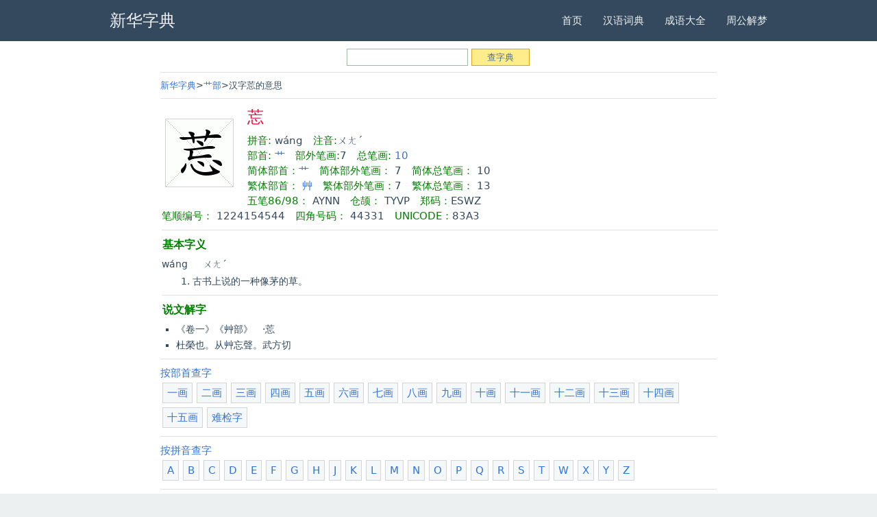

--- FILE ---
content_type: text/html
request_url: https://www.ziqqq.com/zidian/MjMxNw==.html
body_size: 14429
content:
<!DOCTYPE html>
<html>
<head> 
<meta http-equiv="Content-Type" content="text/html; charset=utf-8">
<meta name="viewport" content="width=device-width, initial-scale=1, maximum-scale=1" />
<title>莣:莣字的意思/解释/读音/来源 - 新华字典查字</title>
<meta name="keywords" content="莣,莣的繁体字,莣的意思,莣的拼音," /><meta name="description" content="汉字莣的意思、读音、解释与拼音注音，来源和字义，莣的繁体字、部首和用法基本解释wáng {{wang2}} ㄨㄤˊ 古书上说的一种像茅的草。" /><link rel="stylesheet" href="https://www.ziqqq.com/zidian/style/css.css" />
<link rel="canonical" href="https://www.ziqqq.com/zidian/MjMxNw==.html" />
<meta http-equiv="Cache-Control" content="no-transform" />
<meta http-equiv="Cache-Control" content="no-siteapp" />
<meta name="format-detection" content="telephone=no">
</head> 
<body>
  <nav class="navbar" aria-label="main navigation"> 
   <div class="container"> 
    <div class="navbar-brand"> 
     <a class="navbar-item has-text-white-ter" href="https://www.ziqqq.com/zidian/"><span class="has-text-weight-bold"><h2>新华字典</h2></span></a> 
     <div class="navbar-burger burger" data-target="navMenu"> 
      <span></span> 
      <span></span> 
      <span></span> 
     </div> 
    </div> 
    <div class="navbar-menu" id="navMenu"> 
     <div class="navbar-end"> 
      <a class="navbar-item" href="https://www.ziqqq.com/">首页</a>
      <a class="navbar-item" href="https://www.ziqqq.com/cidian/">汉语词典</a>
      <a class="navbar-item" href="https://www.ziqqq.com/chengyu/">成语大全</a>
      <a class="navbar-item" href="https://www.ziqqq.com/jiemeng/">周公解梦</a>
     </div> 
    </div> 
   </div> 
  </nav> 
  <section class="section"> 
   <div class="container"> 
    <div class="columns"> 
     <div class="column is-10 is-offset-1"> 
 		<div class="panel">
<div class="cha"><form action="./" method="get" class="f14"><input name="q" id="q" type="text"  maxlength="18" delay="0" value="" class="inp" onMouseOver="this.className='inp_2';this.focus();" onBlur="this.className='inp'" /> <input type="submit" value="查字典" class="but_L1" onMouseOut="this.className='but_L1'" onMouseOver="this.className='but_L2'" /></form></div>
</div>
<hr>
<div class="panel">
<nav class="breadcrumb" aria-label="breadcrumbs"> 
       <ul> 
        <li><a href="https://www.ziqqq.com/zidian/">新华字典</a></li> 
        <li><a href="https://www.ziqqq.com/zidian/bushou_38.html">艹部</a></li>
        <li>汉字莣的意思</li>  
       </ul> 
      </nav>
<hr>      
	
			<div class="mcon">
			<div class="fleft" style="padding:20px 20px 20px 5px"><img src="pic/3/83A3.gif" width="100" height="100" alt="汉字 莣" /></div>
			<h1 class="zdbt">莣</h1><p><span class="nor green  f14">拼音:</span> wáng<script language="JavaScript" type="text/javascript">spf("wang2");</script>  &nbsp; <span class="nor green  f14">注音:</span>ㄨㄤˊ<script language="JavaScript" type="text/javascript">spf("wang2");</script></p><p class="f14"><span class="nor green  f14">部首:</span> <a href="https://www.ziqqq.com/zidian/bushou_38.html" class="f14">艹</a>  &nbsp; <span class="nor green  f14">部外笔画:</span>7  &nbsp; <span class="nor green  f14">总笔画:</span> <a href="https://www.ziqqq.com/zidian/bihua_10.html" class="f14">10</a></p><p class="f14"><span class="nor green  f14">简体部首：</span><a href="https://www.ziqqq.com/zidian/bushou_38.html" class="f14">艹</a>  &nbsp; <span class="nor green  f14">简体部外笔画：</span> 7  &nbsp; <span class="nor green  f14">简体总笔画：</span> 10</p><p class="f14"><span class="nor green  f14">繁体部首：</span> <a href="https://www.ziqqq.com/chinese/zi/bushou_164.html" class="f14">艸</a>  &nbsp; <span class="nor green  f14">繁体部外笔画：</span>7  &nbsp; <span class="nor green  f14">繁体总笔画：</span> 13</p><p class="f14"><span class="nor green  f14">五笔86/98：</span> AYNN  &nbsp; <span class="nor green  f14">仓颉：</span> TYVP  &nbsp; <span class="nor green  f14">郑码：</span>ESWZ  &nbsp; </p><p class="f14"><span class="nor green  f14">笔顺编号：</span> 1224154544  &nbsp; <span class="nor green  f14">四角号码：</span> 44331  &nbsp; <span class="nor green  f14">UNICODE：</span>83A3</p><style>
#zicontent ul {
	line-height: 1.5em;
	list-style-type: square;
	margin: .3em 0 0 1.5em;
	padding: 0;
	list-style-image: url(bullet.gif);
}
#zicontent ol {
	line-height: 1.5em;
	margin: .3em 0 0 3.2em;
	padding: 0;
	list-style-image: none;
	font-size:14px;
}
#zicontent li {
	margin-bottom: .1em;
	font-size:14px;
}
#zicontent,#zicontent b,#zicontent strong,#zicontent p,#zicontent a {
	font-size:14px;
}
</style>
<div id="zicontent"><hr  size="1" noshade="noshade"  /> <h3 class="f14  green nor pb8">基本字义</h3>	<span class="hidden">转自https://www.ziqqq.com</span>wáng <script language="JavaScript" type="text/javascript">spf("wang2");</script>　 ㄨㄤˊ<ol><li> 古书上说的一种像茅的草。</li></ol> <div  class="f12  cboth" ></div>
<hr  size="1" noshade="noshade"  /> <h3 class="f14  green nor pb8">说文解字</h3>	<span class="hidden">转自https://www.ziqqq.com</span><ul><li> 《卷一》《艸部》　·莣</li><li>杜榮也。从艸忘聲。武方切</li></ul> <div  class="f12  cboth" ></div>
</div>
		</div>
        
        
        
</div>
	<div class="rightbox">
<hr>
		<div class="r_panel">
			<div class="mtitle b"><a href="https://www.ziqqq.com/zidian/bushou_-1.html" class="noline black">按部首查字</a></div><ul class="lst6"><li><a href="https://www.ziqqq.com/zidian/bushou_-1.html#bh1">一画</a></li><li><a href="https://www.ziqqq.com/zidian/bushou_-1.html#bh2">二画</a></li><li><a href="https://www.ziqqq.com/zidian/bushou_-1.html#bh3">三画</a></li><li><a href="https://www.ziqqq.com/zidian/bushou_-1.html#bh4">四画</a></li><li><a href="https://www.ziqqq.com/zidian/bushou_-1.html#bh5">五画</a></li><li><a href="https://www.ziqqq.com/zidian/bushou_-1.html#bh6">六画</a></li><li><a href="https://www.ziqqq.com/zidian/bushou_-1.html#bh7">七画</a></li><li><a href="https://www.ziqqq.com/zidian/bushou_-1.html#bh8">八画</a></li><li><a href="https://www.ziqqq.com/zidian/bushou_-1.html#bh9">九画</a></li><li><a href="https://www.ziqqq.com/zidian/bushou_-1.html#bh10">十画</a></li><li><a href="https://www.ziqqq.com/zidian/bushou_-1.html#bh11">十一画</a></li><li><a href="https://www.ziqqq.com/zidian/bushou_-1.html#bh12">十二画</a></li><li><a href="https://www.ziqqq.com/zidian/bushou_-1.html#bh13">十三画</a></li><li><a href="https://www.ziqqq.com/zidian/bushou_-1.html#bh14">十四画</a></li><li><a href="https://www.ziqqq.com/zidian/bushou_-1.html#bh15">十五画</a></li><li><a href="https://www.ziqqq.com/zidian/bushou_-1.html#bh16">难检字</a></li></ul>
<hr><div class="mtitle b"><a href="https://www.ziqqq.com/zidian/pinyin_index.html" class="noline black">按拼音查字</a></div><ul class="lst6"><li><a href="https://www.ziqqq.com/zidian/pinyin_index.html#A">A</a></li><li><a href="https://www.ziqqq.com/zidian/pinyin_index.html#B">B</a></li><li><a href="https://www.ziqqq.com/zidian/pinyin_index.html#C">C</a></li><li><a href="https://www.ziqqq.com/zidian/pinyin_index.html#D">D</a></li><li><a href="https://www.ziqqq.com/zidian/pinyin_index.html#E">E</a></li><li><a href="https://www.ziqqq.com/zidian/pinyin_index.html#F">F</a></li><li><a href="https://www.ziqqq.com/zidian/pinyin_index.html#G">G</a></li><li><a href="https://www.ziqqq.com/zidian/pinyin_index.html#H">H</a></li><li><a href="https://www.ziqqq.com/zidian/pinyin_index.html#J">J</a></li><li><a href="https://www.ziqqq.com/zidian/pinyin_index.html#K">K</a></li><li><a href="https://www.ziqqq.com/zidian/pinyin_index.html#L">L</a></li><li><a href="https://www.ziqqq.com/zidian/pinyin_index.html#M">M</a></li><li><a href="https://www.ziqqq.com/zidian/pinyin_index.html#N">N</a></li><li><a href="https://www.ziqqq.com/zidian/pinyin_index.html#O">O</a></li><li><a href="https://www.ziqqq.com/zidian/pinyin_index.html#P">P</a></li><li><a href="https://www.ziqqq.com/zidian/pinyin_index.html#Q">Q</a></li><li><a href="https://www.ziqqq.com/zidian/pinyin_index.html#R">R</a></li><li><a href="https://www.ziqqq.com/zidian/pinyin_index.html#S">S</a></li><li><a href="https://www.ziqqq.com/zidian/pinyin_index.html#T">T</a></li><li><a href="https://www.ziqqq.com/zidian/pinyin_index.html#W">W</a></li><li><a href="https://www.ziqqq.com/zidian/pinyin_index.html#X">X</a></li><li><a href="https://www.ziqqq.com/zidian/pinyin_index.html#Y">Y</a></li><li><a href="https://www.ziqqq.com/zidian/pinyin_index.html#Z">Z</a></li></ul><hr><div class="cboth"></div></div>
		</div>
        <h4>别人正在查的字</h4>
<div id="keyscroll1" class="mcon">
					<ul class="lst6"><li><a href="https://www.ziqqq.com/zidian/MTk2NTU=.html">駷</a></li><li><a href="https://www.ziqqq.com/zidian/MTg2NjE=.html">關</a></li><li><a href="https://www.ziqqq.com/zidian/MjMxNw==.html">莣</a></li><li><a href="https://www.ziqqq.com/zidian/MTc2NTg=.html">跟</a></li><li><a href="https://www.ziqqq.com/zidian/NjMzMQ==.html">搏</a></li><li><a href="https://www.ziqqq.com/zidian/MjMxNg==.html">莌</a></li><li><a href="https://www.ziqqq.com/zidian/MTQ2ODA=.html">蚳</a></li><li><a href="https://www.ziqqq.com/zidian/OTM1MA==.html">烗</a></li><li><a href="https://www.ziqqq.com/zidian/MjMxNQ==.html">莵</a></li><li><a href="https://www.ziqqq.com/zidian/MTY2NjE=.html">輹</a></li><li><a href="https://www.ziqqq.com/zidian/NzMzOA==.html">潄</a></li><li><a href="https://www.ziqqq.com/zidian/MTk2NTQ=.html">駵</a></li><li><a href="https://www.ziqqq.com/zidian/MjAzMDc=.html">鯥</a></li><li><a href="https://www.ziqqq.com/zidian/MTQ2Nzk=.html">蚿</a></li><li><a href="https://www.ziqqq.com/zidian/MTg2NjA=.html">闞</a></li><li><a href="https://www.ziqqq.com/zidian/MTY2NjA=.html">輴</a></li><li><a href="https://www.ziqqq.com/zidian/NjMzMA==.html">摈</a></li><li><a href="https://www.ziqqq.com/zidian/ODM0OQ==.html">忝</a></li><li><a href="https://www.ziqqq.com/zidian/MzMyMA==.html">夰</a></li><li><a href="https://www.ziqqq.com/zidian/NjMyOQ==.html">搒</a></li><li><a href="https://www.ziqqq.com/zidian/MTU2OTE=.html">縎</a></li><li><a href="https://www.ziqqq.com/zidian/NDMwMw==.html">嘢</a></li><li><a href="https://www.ziqqq.com/zidian/MzMyMQ==.html">夳</a></li><li><a href="https://www.ziqqq.com/zidian/MjAzMDU=.html">鯠</a></li><li><a href="https://www.ziqqq.com/zidian/NDMwNA==.html">噑</a></li><li><a href="https://www.ziqqq.com/zidian/MjAzMDY=.html">鯬</a></li><li><a href="https://www.ziqqq.com/zidian/NzMzNw==.html">漡</a></li><li><a href="https://www.ziqqq.com/zidian/MTk2NTM=.html">駺</a></li><li><a href="https://www.ziqqq.com/zidian/MTk2NTI=.html">駶</a></li><li><a href="https://www.ziqqq.com/zidian/ODM0OA==.html">尚</a></li><li><a href="https://www.ziqqq.com/zidian/MTQ2Nzg=.html">蛁</a></li><li><a href="https://www.ziqqq.com/zidian/MzMxOQ==.html">夲</a></li><li><a href="https://www.ziqqq.com/zidian/MTc2NTc=.html">跺</a></li><li><a href="https://www.ziqqq.com/zidian/MTg2NTk=.html">闝</a></li><li><a href="https://www.ziqqq.com/zidian/MTY2NTk=.html">輖</a></li><li><a href="https://www.ziqqq.com/zidian/NzMzNg==.html">滳</a></li><li><a href="https://www.ziqqq.com/zidian/MTU2OTA=.html">緮</a></li><li><a href="https://www.ziqqq.com/zidian/OTM0OQ==.html">烄</a></li><li><a href="https://www.ziqqq.com/zidian/NTMzOQ==.html">獂</a></li><li><a href="https://www.ziqqq.com/zidian/NjMyOA==.html">搬</a></li><li><a href="https://www.ziqqq.com/zidian/MzMxOA==.html">央</a></li><li><a href="https://www.ziqqq.com/zidian/NDMwMg==.html">嘄</a></li><li><a href="https://www.ziqqq.com/zidian/MTk2NTE=.html">駻</a></li><li><a href="https://www.ziqqq.com/zidian/MjAzMDQ=.html">鰎</a></li><li><a href="https://www.ziqqq.com/zidian/OTM0OA==.html">烣</a></li><li><a href="https://www.ziqqq.com/zidian/MTU2ODk=.html">緿</a></li><li><a href="https://www.ziqqq.com/zidian/NTMzOA==.html">獈</a></li><li><a href="https://www.ziqqq.com/zidian/NTMzNw==.html">猽</a></li><li><a href="https://www.ziqqq.com/zidian/MjMxNA==.html">莏</a></li><li><a href="https://www.ziqqq.com/zidian/OTM0Nw==.html">烆</a></li><li><a href="https://www.ziqqq.com/zidian/NTMzNg==.html">獏</a></li><li><a href="https://www.ziqqq.com/zidian/MjAzMDM=.html">鯯</a></li><li><a href="https://www.ziqqq.com/zidian/MTQ2Nzc=.html">蛃</a></li><li><a href="https://www.ziqqq.com/zidian/MjMxMw==.html">荾</a></li><li><a href="https://www.ziqqq.com/zidian/MTc2NTY=.html">跐</a></li><li><a href="https://www.ziqqq.com/zidian/MTY2NTg=.html">輢</a></li><li><a href="https://www.ziqqq.com/zidian/OTM0Ng==.html">烡</a></li><li><a href="https://www.ziqqq.com/zidian/NDMwMQ==.html">嘃</a></li><li><a href="https://www.ziqqq.com/zidian/NDMwMA==.html">嘨</a></li><li><a href="https://www.ziqqq.com/zidian/MTY2NTc=.html">輧</a></li></ul>
				</div>
<hr>
     </div> 
    </div> 
</div> 
  </section> 
  <footer class="footer"> 
   <div class="container content"> 
    <div class="has-text-centered"> 
<p class="has-text-grey is-size-7"><a href="https://www.ziqqq.com/zidian/wenyanwen/">文言文汉字</a><a style="margin-left:6px;" href="https://www.ziqqq.com/pinyin/">汉字转拼音</a><a style="margin-left:6px;" href="https://www.ziqqq.com/shuzidaxie/">数字大写</a><a style="margin-left:6px;" href="https://www.ziqqq.com/huoxingwen/">火星文</a></p>
<p class="has-text-grey is-size-7"><a href="https://www.ziqqq.com/zidian/">新华字典</a> &copy; <a style="margin-left:6px;" href="https://www.ziqqq.com/">繁体字</a></p>
    </div> 
   </div> 
  </footer>
<script> document.addEventListener('DOMContentLoaded', function () { var $navbarBurgers = Array.prototype.slice.call(document.querySelectorAll('.navbar-burger'), 0); if ($navbarBurgers.length > 0) { $navbarBurgers.forEach(function ($el) { $el.addEventListener('click', function () { var target = $el.dataset.target; var $target = document.getElementById(target); $el.classList.toggle('is-active'); $target.classList.toggle('is-active'); }); }); } }); </script>
<script language="javascript" type="text/javascript" src="https://www.ziqqq.com/tongji.js"></script>
 </body>
</html> 

--- FILE ---
content_type: text/css
request_url: https://www.ziqqq.com/zidian/style/css.css
body_size: 2910
content:
@keyframes spinAround{from{transform:rotate(0)}
to{transform:rotate(359deg)}
}
body,h1,h2,h3,hr,html,li,p,ul{margin:0;padding:0}
h1,h2,h3{font-size:100%;font-weight:400;font-family:"Open Sans",system-ui,"Microsoft Yahei",sans-serif}
h2 {font-size:24px;font-weight:400;font-family:"Open Sans",system-ui,"Microsoft Yahei",sans-serif}
h3 {font-size:16px;color:#6B8E23;margin:6px 1px;font-weight:600;}
h4 {font-size:16px;color:#6B8E23;margin:6px 2px;font-weight:600;font-family:"Open Sans",system-ui,"Microsoft Yahei",sans-serif}
ul{list-style:none}
html{box-sizing:border-box}
*{box-sizing:inherit}
:after,:before{box-sizing:inherit}
table{border-collapse:collapse;border-spacing:0}
td{padding:0;text-align:left}
html{background-color:#fff;font-size:15px;-moz-osx-font-smoothing:grayscale;-webkit-font-smoothing:antialiased;min-width:300px;overflow-x:hidden;overflow-y:scroll;text-rendering:optimizeLegibility;text-size-adjust:100%}
article,footer,section{display:block}
body{font-family:"Open Sans",system-ui,sans-serif}
body{color:#34495e;font-size:1rem;font-weight:400;line-height:1.5}
a{color:#3273dc;cursor:pointer;text-decoration:none}
a:hover{color:#148f77}
hr{background-color:#dee2e5;border:none;display:block;height:1px;margin:.6rem 0}
span{font-style:inherit;font-weight:inherit}
table td{text-align:left;vertical-align:top}
.is-size-7{font-size:.85em!important}
.has-text-centered{text-align:center!important}
.has-text-grey{color:#8c9b9d!important}
.has-text-white-ter{color:#ecf0f1!important}
.has-text-weight-bold{font-weight:700!important}
.button.is-focused:not(:active),.button:focus:not(:active){box-shadow:0 0 0 .125em rgba(50,115,220,.25)}
.button.is-white.is-focused:not(:active),.button.is-white:focus:not(:active){box-shadow:0 0 0 .125em rgba(255,255,255,.25)}
.button.is-black.is-focused:not(:active),.button.is-black:focus:not(:active){box-shadow:0 0 0 .125em rgba(10,10,10,.25)}
.button.is-light.is-focused:not(:active),.button.is-light:focus:not(:active){box-shadow:0 0 0 .125em rgba(236,240,241,.25)}
.button.is-dark.is-focused:not(:active),.button.is-dark:focus:not(:active){box-shadow:0 0 0 .125em rgba(54,54,54,.25)}
.button.is-primary.is-focused:not(:active),.button.is-primary:focus:not(:active){box-shadow:0 0 0 .125em rgba(52,73,94,.25)}
.button.is-link.is-focused:not(:active),.button.is-link:focus:not(:active){box-shadow:0 0 0 .125em rgba(50,115,220,.25)}
.button.is-info.is-focused:not(:active),.button.is-info:focus:not(:active){box-shadow:0 0 0 .125em rgba(32,156,238,.25)}
.button.is-success.is-focused:not(:active),.button.is-success:focus:not(:active){box-shadow:0 0 0 .125em rgba(46,204,113,.25)}
.button.is-warning.is-focused:not(:active),.button.is-warning:focus:not(:active){box-shadow:0 0 0 .125em rgba(241,183,14,.25)}
.button.is-danger.is-focused:not(:active),.button.is-danger:focus:not(:active){box-shadow:0 0 0 .125em rgba(231,76,60,.25)}
.container{margin:0 auto;position:relative}
.f12,.f12 p,.f12 div,.f12 b{font-size:12px}
.f36,.f36 p,.f36 div,.f36 b{font-size:36px}
.gray{color:#aaa;padding-left:3px}
.cha{text-align:center}
.inp,.inp_2 {font-family:Verdana, Arial, Helvetica;border:#A1BCA3 1px solid;height:25px;vertical-align:middle;padding:3px 3px 0 3px;}
.inp_2 {border:#99e300 1px solid;}
.but_L1,.but_L2 {background-color: #FFEC8B;-webkit-appearance : none ;}
.but_L1,.but_L2 {color:#4A708B;padding:0;margin:0;border:#DAA520 1px solid;width:85px;height:25px;line-height:23px;vertical-align:middle;}
.bthh {margin-bottom:3px;}
.bthh h1 {display:inline-block;color:#FF7F00;margin-bottom:10px;font-size:16px;}
.bthh h3 {display:inline-block;color:#6B8E23;}
.bthh span {margin-left: 8px;}
.mcon{margin:2px;clear:both;width:100%;}
ul.lst5 li {display: inline-block;margin:3px 6px;padding:2px 8px;border-left: 5px solid #EEF1F2;background: #F4F8F9;}
ul.lst6 li {display: inline-block;margin:3px;padding:3px 6px;border: 1px solid #D4D4D4;background: #F4F8F9;}
.hidden{display:none}
.zdbt {font-size:24px;color:#DC143C;margin:5px 20px;font-weight:400;font-family:"Open Sans",system-ui,"Microsoft Yahei",sans-serif}
.sybt {font-size:18px;margin:5px 10px;font-weight:400;color:#6B8E23;text-align:center}
.pinyin{color:#458B00;margin:2px 20px;}
.shuoming{font-size:14px;text-align:center;margin-top:10px}
.gg{text-align:center}
.biaoti{font-size:16px;font-weight:500;}
.pink{font-size:14px;color:#FF7F00;}
.blue{font-size:14px;color:#436EEE;}
.green{color:green;}
.fleft{float:left}
@media screen and (min-width:1024px){.container{max-width:960px;width:960px}
}
@media screen and (min-width:1216px){.container{max-width:960px;width:960px}
}
@media screen and (min-width:1408px){.container{max-width:960px;width:960px}
}
.content li+li{margin-top:.25em}
.content p:not(:last-child){margin-bottom:1em}
.content h1,.content h3{color:#2b3c4e;font-weight:400;line-height:1.025}
.content h1{font-size:1.75em;margin-bottom:.5em}
.content h3{font-size:1.25em;margin-bottom:.5em}
.content h3:not(:first-child){margin-top:0.5em}
.content ul{list-style:disc outside;margin-left:2em;margin-top:0em}
.content table{width:100%}
.content table td{border:1px solid #dee2e5;border-width:0 0 1px;vertical-align:top}
.content table tbody tr:last-child td{border-bottom-width:0}
.table{background-color:#fff;color:#363636;margin-bottom:1.5rem}
.table td{border:1px solid #dee2e5;border-width:0 0 1px;padding:0;vertical-align:top}
.table tbody tr:last-child td{border-bottom-width:0}
.title{word-break:break-word}
.title:not(:last-child){margin-bottom:1.5rem}
.title{color:#363636;font-size:1.375rem;font-weight:500;line-height:1.125;text-align:center}
.title.is-3{font-size:1.25rem}
.breadcrumb{-webkit-touch-callout:none;-webkit-user-select:none;-moz-user-select:none;-ms-user-select:none;user-select:none;align-items:stretch;display:flex;font-size:.875rem;overflow:hidden;overflow-x:auto;white-space:nowrap}
.breadcrumb:not(:last-child){margin-bottom:.5rem}
.breadcrumb a{align-items:center;color:#3273dc;display:flex;justify-content:center;}
.breadcrumb a:hover{color:#148f77}
.breadcrumb li{align-items:center;display:flex}
.breadcrumb li:first-child a{padding-left:0}
.breadcrumb li+li::before{color:#34495e;content:">"}
.breadcrumb ul{align-items:center;display:flex;flex-grow:1;flex-shrink:0;justify-content:flex-start}
.navbar{background-color:#34495e;min-height:4rem;position:relative}
.navbar>.container{align-items:stretch;display:flex;min-height:4rem;width:100%}
.navbar-brand{align-items:stretch;display:flex;flex-shrink:0;min-height:4rem}
.navbar-burger{cursor:pointer;display:block;height:4rem;position:relative;width:4rem;margin-left:auto}
.navbar-burger span{background-color:currentColor;display:block;height:1px;left:calc(50% - 8px);position:absolute;transform-origin:center;transition-duration:86ms;transition-property:background-color,opacity,transform;transition-timing-function:ease-out;width:16px}
.navbar-burger span:nth-child(1){top:calc(50% - 6px)}
.navbar-burger span:nth-child(2){top:calc(50% - 1px)}
.navbar-burger span:nth-child(3){top:calc(50% + 4px)}
.navbar-burger:hover{background-color:rgba(0,0,0,.05)}
.navbar-menu{display:none}
.navbar-item{color:#ecf0f1;display:block;line-height:1.5;padding:.5rem 1rem;position:relative}
a.navbar-item:hover{background-color:transparent;color:#1abc9c}
.navbar-item{flex-grow:0;flex-shrink:0}
@media screen and (max-width:1023px){.navbar>.container{display:block}
.navbar-brand .navbar-item{align-items:center;display:flex}
.navbar-menu{background-color:#34495e;box-shadow:0 8px 16px rgba(10,10,10,.1);padding:.5rem 0}
}
@media screen and (min-width:1024px){.navbar,.navbar-end,.navbar-menu{align-items:stretch;display:flex}
.navbar{min-height:4rem}
.navbar-burger{display:none}
.navbar-item{align-items:center;display:flex}
.navbar-menu{flex-grow:1;flex-shrink:0}
.navbar-end{justify-content:flex-end;margin-left:auto}
.navbar>.container .navbar-brand{margin-left:-1rem}
.navbar>.container .navbar-menu{margin-right:-1rem}
a.navbar-item.is-active:not(:hover),a.navbar-link.is-active:not(:hover){background-color:transparent}
}
.column{display:block;flex-basis:0;flex-grow:1;flex-shrink:1;padding:.25rem}
@media screen and (min-width:769px),print{
.column.is-offset-1{margin-left:8.33333%}
.column.is-10{flex:none;width:83.33333%}
}
.columns{margin-left:-.75rem;margin-right:-.75rem;margin-top:-1rem}
.columns:last-child{margin-bottom:-.75rem}
@media screen and (min-width:769px),print{.columns:not(.is-desktop){display:flex}
}
.section{padding:1.5rem 1rem}
.footer{background-color:#ecf0f1;padding:3rem 1.5rem 3rem}
hr{height:1px}
a{transition:all .2s ease}
.navbar{border-radius:.4em}
.navbar .navbar-menu{box-shadow:none}
@media screen and (max-width:1023px){.navbar{color:#ecf0f1}
.navbar .navbar-menu{background-color:#ecf0f1;border-radius:0}
.navbar .navbar-item:not(.is-active):not(:hover),.navbar .navbar-link:not(.is-active):not(:hover){color:#34495e}
}
body>.navbar{border-radius:0}
.hero.is-white .navbar .navbar-item:not(.is-active):not(:hover),.hero.is-white .navbar .navbar-link:not(.is-active):not(:hover){color:#0a0a0a}
@media screen and (min-width:1024px){.hero.is-white .navbar .navbar-dropdown .navbar-item:not(.is-active):not(:hover){color:#34495e}
}
.hero.is-black .navbar .navbar-item:not(.is-active):not(:hover),.hero.is-black .navbar .navbar-link:not(.is-active):not(:hover){color:#fff}
@media screen and (min-width:1024px){.hero.is-black .navbar .navbar-dropdown .navbar-item:not(.is-active):not(:hover){color:#34495e}
}
.hero.is-light .navbar .navbar-item:not(.is-active):not(:hover),.hero.is-light .navbar .navbar-link:not(.is-active):not(:hover){color:#363636}
@media screen and (min-width:1024px){.hero.is-light .navbar .navbar-dropdown .navbar-item:not(.is-active):not(:hover){color:#34495e}
}
.hero.is-dark .navbar .navbar-item:not(.is-active):not(:hover),.hero.is-dark .navbar .navbar-link:not(.is-active):not(:hover){color:#ecf0f1}
@media screen and (min-width:1024px){.hero.is-dark .navbar .navbar-dropdown .navbar-item:not(.is-active):not(:hover){color:#34495e}
}
.hero.is-primary .navbar .navbar-item:not(.is-active):not(:hover),.hero.is-primary .navbar .navbar-link:not(.is-active):not(:hover){color:#fff}
@media screen and (min-width:1024px){.hero.is-primary .navbar .navbar-dropdown .navbar-item:not(.is-active):not(:hover){color:#34495e}
}
.hero.is-link .navbar .navbar-item:not(.is-active):not(:hover),.hero.is-link .navbar .navbar-link:not(.is-active):not(:hover){color:#fff}
@media screen and (min-width:1024px){.hero.is-link .navbar .navbar-dropdown .navbar-item:not(.is-active):not(:hover){color:#34495e}
}
.hero.is-info .navbar .navbar-item:not(.is-active):not(:hover),.hero.is-info .navbar .navbar-link:not(.is-active):not(:hover){color:#fff}
@media screen and (min-width:1024px){.hero.is-info .navbar .navbar-dropdown .navbar-item:not(.is-active):not(:hover){color:#34495e}
}
.hero.is-success .navbar .navbar-item:not(.is-active):not(:hover),.hero.is-success .navbar .navbar-link:not(.is-active):not(:hover){color:#fff}
@media screen and (min-width:1024px){.hero.is-success .navbar .navbar-dropdown .navbar-item:not(.is-active):not(:hover){color:#34495e}
}
.hero.is-warning .navbar .navbar-item:not(.is-active):not(:hover),.hero.is-warning .navbar .navbar-link:not(.is-active):not(:hover){color:#fff}
@media screen and (min-width:1024px){.hero.is-warning .navbar .navbar-dropdown .navbar-item:not(.is-active):not(:hover){color:#34495e}
}
.hero.is-danger .navbar .navbar-item:not(.is-active):not(:hover),.hero.is-danger .navbar .navbar-link:not(.is-active):not(:hover){color:#fff}
@media screen and (min-width:1024px){.hero.is-danger .navbar .navbar-dropdown .navbar-item:not(.is-active):not(:hover){color:#34495e}
}
html{background-color:#ecf0f1!important}
body>section{background-color:#fff!important}
@media screen and (max-width:1023px){.navbar>.container{display:block}
.navbar-brand .navbar-item,.navbar-tabs .navbar-item{align-items:center;display:flex}
.navbar-menu{background-color:#34495e;box-shadow:0 8px 16px rgba(10,10,10,.1);padding:.5rem 0}
.navbar-menu.is-active{display:block}
.navbar.is-fixed-bottom-touch,.navbar.is-fixed-top-touch{left:0;position:fixed;right:0;z-index:30}
.navbar.is-fixed-bottom-touch{bottom:0}
.navbar.is-fixed-bottom-touch.has-shadow{box-shadow:0 -2px 3px rgba(10,10,10,.1)}
.navbar.is-fixed-top-touch{top:0}
.navbar.is-fixed-top .navbar-menu,.navbar.is-fixed-top-touch .navbar-menu{-webkit-overflow-scrolling:touch;max-height:calc(100vh - 4rem);overflow:auto}
html.has-navbar-fixed-top-touch{padding-top:4rem}
html.has-navbar-fixed-bottom-touch{padding-bottom:4rem}
}